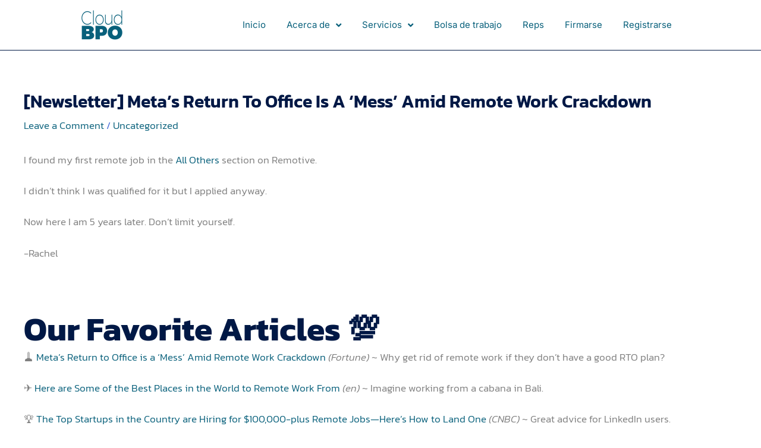

--- FILE ---
content_type: text/css
request_url: https://cloudbposervices.com/wp-content/uploads/elementor/css/post-9004.css?ver=1769833827
body_size: 804
content:
.elementor-9004 .elementor-element.elementor-element-5eb2afdd > .elementor-container > .elementor-column > .elementor-widget-wrap{align-content:center;align-items:center;}.elementor-9004 .elementor-element.elementor-element-5eb2afdd{border-style:solid;border-width:0px 0px 1px 0px;border-color:var( --e-global-color-accent );margin-top:0%;margin-bottom:0%;z-index:99;overflow:visible;}.elementor-9004 .elementor-element.elementor-element-b14a7cf > .elementor-widget-container{margin:0px 0px 0px 0px;}.elementor-9004 .elementor-element.elementor-element-1d86eaeb .elementor-menu-toggle{margin:0 auto;background-color:var( --e-global-color-primary );}.elementor-9004 .elementor-element.elementor-element-1d86eaeb .elementor-nav-menu .elementor-item{font-family:"Inter", Sans-serif;font-size:15px;font-weight:400;line-height:1.5em;}.elementor-9004 .elementor-element.elementor-element-1d86eaeb .elementor-nav-menu--main .elementor-item:hover,
					.elementor-9004 .elementor-element.elementor-element-1d86eaeb .elementor-nav-menu--main .elementor-item.elementor-item-active,
					.elementor-9004 .elementor-element.elementor-element-1d86eaeb .elementor-nav-menu--main .elementor-item.highlighted,
					.elementor-9004 .elementor-element.elementor-element-1d86eaeb .elementor-nav-menu--main .elementor-item:focus{color:#3AA9EA;fill:#3AA9EA;}.elementor-9004 .elementor-element.elementor-element-1d86eaeb .elementor-nav-menu--main .elementor-item{padding-left:0px;padding-right:0px;padding-top:21px;padding-bottom:21px;}.elementor-9004 .elementor-element.elementor-element-1d86eaeb{--e-nav-menu-horizontal-menu-item-margin:calc( 35px / 2 );}.elementor-9004 .elementor-element.elementor-element-1d86eaeb .elementor-nav-menu--main:not(.elementor-nav-menu--layout-horizontal) .elementor-nav-menu > li:not(:last-child){margin-bottom:35px;}.elementor-9004 .elementor-element.elementor-element-1d86eaeb .elementor-nav-menu--dropdown a, .elementor-9004 .elementor-element.elementor-element-1d86eaeb .elementor-menu-toggle{color:var( --e-global-color-text );fill:var( --e-global-color-text );}.elementor-9004 .elementor-element.elementor-element-1d86eaeb .elementor-nav-menu--dropdown{background-color:var( --e-global-color-6b0ce64 );}.elementor-9004 .elementor-element.elementor-element-1d86eaeb .elementor-nav-menu--dropdown a:hover,
					.elementor-9004 .elementor-element.elementor-element-1d86eaeb .elementor-nav-menu--dropdown a:focus,
					.elementor-9004 .elementor-element.elementor-element-1d86eaeb .elementor-nav-menu--dropdown a.elementor-item-active,
					.elementor-9004 .elementor-element.elementor-element-1d86eaeb .elementor-nav-menu--dropdown a.highlighted,
					.elementor-9004 .elementor-element.elementor-element-1d86eaeb .elementor-menu-toggle:hover,
					.elementor-9004 .elementor-element.elementor-element-1d86eaeb .elementor-menu-toggle:focus{color:var( --e-global-color-text );}.elementor-9004 .elementor-element.elementor-element-1d86eaeb .elementor-nav-menu--dropdown a:hover,
					.elementor-9004 .elementor-element.elementor-element-1d86eaeb .elementor-nav-menu--dropdown a:focus,
					.elementor-9004 .elementor-element.elementor-element-1d86eaeb .elementor-nav-menu--dropdown a.elementor-item-active,
					.elementor-9004 .elementor-element.elementor-element-1d86eaeb .elementor-nav-menu--dropdown a.highlighted{background-color:var( --e-global-color-astglobalcolor6 );}.elementor-9004 .elementor-element.elementor-element-1d86eaeb .elementor-nav-menu--dropdown .elementor-item, .elementor-9004 .elementor-element.elementor-element-1d86eaeb .elementor-nav-menu--dropdown  .elementor-sub-item{font-family:"Inter", Sans-serif;font-size:14px;font-weight:400;}.elementor-9004 .elementor-element.elementor-element-1d86eaeb .elementor-nav-menu--main .elementor-nav-menu--dropdown, .elementor-9004 .elementor-element.elementor-element-1d86eaeb .elementor-nav-menu__container.elementor-nav-menu--dropdown{box-shadow:0px 0px 60px 0px rgba(49.00000000000001, 70.00000000000004, 203.00000000000003, 0.1);}.elementor-9004 .elementor-element.elementor-element-1d86eaeb .elementor-nav-menu--dropdown li:not(:last-child){border-style:solid;border-color:#E7DFDF;border-bottom-width:1px;}.elementor-9004 .elementor-element.elementor-element-1d86eaeb div.elementor-menu-toggle{color:var( --e-global-color-text );}.elementor-9004 .elementor-element.elementor-element-1d86eaeb div.elementor-menu-toggle svg{fill:var( --e-global-color-text );}.elementor-9004 .elementor-element.elementor-element-1d86eaeb div.elementor-menu-toggle:hover, .elementor-9004 .elementor-element.elementor-element-1d86eaeb div.elementor-menu-toggle:focus{color:var( --e-global-color-primary );}.elementor-9004 .elementor-element.elementor-element-1d86eaeb div.elementor-menu-toggle:hover svg, .elementor-9004 .elementor-element.elementor-element-1d86eaeb div.elementor-menu-toggle:focus svg{fill:var( --e-global-color-primary );}.elementor-9004 .elementor-element.elementor-element-1d86eaeb .elementor-menu-toggle:hover, .elementor-9004 .elementor-element.elementor-element-1d86eaeb .elementor-menu-toggle:focus{background-color:var( --e-global-color-6b0ce64 );}body.elementor-page-9004:not(.elementor-motion-effects-element-type-background), body.elementor-page-9004 > .elementor-motion-effects-container > .elementor-motion-effects-layer{background-color:#ffffff;}.elementor-widget .tippy-tooltip .tippy-content{text-align:center;}@media(max-width:1024px){.elementor-9004 .elementor-element.elementor-element-5eb2afdd{margin-top:0em;margin-bottom:-7em;}.elementor-9004 .elementor-element.elementor-element-1d86eaeb .elementor-nav-menu .elementor-item{font-size:15px;}.elementor-9004 .elementor-element.elementor-element-1d86eaeb .elementor-nav-menu--dropdown .elementor-item, .elementor-9004 .elementor-element.elementor-element-1d86eaeb .elementor-nav-menu--dropdown  .elementor-sub-item{font-size:15px;}.elementor-9004 .elementor-element.elementor-element-1d86eaeb{--nav-menu-icon-size:28px;}.elementor-9004 .elementor-element.elementor-element-1d86eaeb .elementor-menu-toggle{border-radius:0px;}}@media(max-width:767px){.elementor-9004 .elementor-element.elementor-element-5eb2afdd{margin-top:0em;margin-bottom:0em;}.elementor-9004 .elementor-element.elementor-element-13601f6f{width:80%;}.elementor-9004 .elementor-element.elementor-element-b14a7cf > .elementor-widget-container{margin:0px 0px 0px 020px;}.elementor-9004 .elementor-element.elementor-element-b14a7cf{text-align:start;}.elementor-9004 .elementor-element.elementor-element-69d6bcac{width:20%;}.elementor-9004 .elementor-element.elementor-element-1d86eaeb .elementor-nav-menu .elementor-item{font-size:14px;}.elementor-9004 .elementor-element.elementor-element-1d86eaeb .elementor-nav-menu--dropdown .elementor-item, .elementor-9004 .elementor-element.elementor-element-1d86eaeb .elementor-nav-menu--dropdown  .elementor-sub-item{font-size:14px;}.elementor-9004 .elementor-element.elementor-element-1d86eaeb{--nav-menu-icon-size:30px;}}@media(min-width:768px){.elementor-9004 .elementor-element.elementor-element-13601f6f{width:30%;}.elementor-9004 .elementor-element.elementor-element-69d6bcac{width:70%;}}@media(max-width:1024px) and (min-width:768px){.elementor-9004 .elementor-element.elementor-element-13601f6f{width:69%;}.elementor-9004 .elementor-element.elementor-element-69d6bcac{width:8%;}}

--- FILE ---
content_type: text/css
request_url: https://cloudbposervices.com/wp-content/uploads/elementor/css/post-7083.css?ver=1769833827
body_size: 943
content:
.elementor-7083 .elementor-element.elementor-element-4c901edc:not(.elementor-motion-effects-element-type-background), .elementor-7083 .elementor-element.elementor-element-4c901edc > .elementor-motion-effects-container > .elementor-motion-effects-layer{background-color:#08607B05;}.elementor-7083 .elementor-element.elementor-element-4c901edc{box-shadow:0px 0px 10px 0px rgba(0, 0, 0, 0.65);transition:background 0.3s, border 0.3s, border-radius 0.3s, box-shadow 0.3s;padding:1em 0em 0em 0em;overflow:visible;}.elementor-7083 .elementor-element.elementor-element-4c901edc > .elementor-background-overlay{transition:background 0.3s, border-radius 0.3s, opacity 0.3s;}.elementor-7083 .elementor-element.elementor-element-4ed9e503 > .elementor-element-populated{padding:0px 0px 0px 0px;}.elementor-7083 .elementor-element.elementor-element-4c0a7002{border-style:solid;border-width:0px 0px 1px 0px;padding:0em 0em 3em 0em;overflow:visible;}.elementor-7083 .elementor-element.elementor-element-57751357 > .elementor-element-populated{margin:0em 10em 0em 0em;--e-column-margin-right:10em;--e-column-margin-left:0em;padding:1em 1em 1em 1em;}.elementor-7083 .elementor-element.elementor-element-3ca56832{text-align:start;}.elementor-7083 .elementor-element.elementor-element-777e373b{--grid-template-columns:repeat(0, auto);--icon-size:16px;--grid-column-gap:5px;--grid-row-gap:0px;}.elementor-7083 .elementor-element.elementor-element-777e373b .elementor-social-icon{background-color:#3146CB36;}.elementor-7083 .elementor-element.elementor-element-777e373b .elementor-social-icon i{color:#3146CB;}.elementor-7083 .elementor-element.elementor-element-777e373b .elementor-social-icon svg{fill:#3146CB;}.elementor-7083 .elementor-element.elementor-element-777e373b .elementor-social-icon:hover i{color:var( --e-global-color-text );}.elementor-7083 .elementor-element.elementor-element-777e373b .elementor-social-icon:hover svg{fill:var( --e-global-color-text );}.elementor-7083 .elementor-element.elementor-element-5cfed9e0 > .elementor-element-populated{padding:1em 1em 1em 1em;}.elementor-7083 .elementor-element.elementor-element-26c40a23 .elementor-icon-list-items:not(.elementor-inline-items) .elementor-icon-list-item:not(:last-child){padding-block-end:calc(7px/2);}.elementor-7083 .elementor-element.elementor-element-26c40a23 .elementor-icon-list-items:not(.elementor-inline-items) .elementor-icon-list-item:not(:first-child){margin-block-start:calc(7px/2);}.elementor-7083 .elementor-element.elementor-element-26c40a23 .elementor-icon-list-items.elementor-inline-items .elementor-icon-list-item{margin-inline:calc(7px/2);}.elementor-7083 .elementor-element.elementor-element-26c40a23 .elementor-icon-list-items.elementor-inline-items{margin-inline:calc(-7px/2);}.elementor-7083 .elementor-element.elementor-element-26c40a23 .elementor-icon-list-items.elementor-inline-items .elementor-icon-list-item:after{inset-inline-end:calc(-7px/2);}.elementor-7083 .elementor-element.elementor-element-26c40a23 .elementor-icon-list-icon i{transition:color 0.3s;}.elementor-7083 .elementor-element.elementor-element-26c40a23 .elementor-icon-list-icon svg{transition:fill 0.3s;}.elementor-7083 .elementor-element.elementor-element-26c40a23{--e-icon-list-icon-size:14px;--icon-vertical-offset:0px;}.elementor-7083 .elementor-element.elementor-element-26c40a23 .elementor-icon-list-text{transition:color 0.3s;}.elementor-7083 .elementor-element.elementor-element-3a4aa8f2 > .elementor-element-populated{padding:1em 1em 1em 1em;}.elementor-7083 .elementor-element.elementor-element-3ff3e648 .elementor-icon-list-items:not(.elementor-inline-items) .elementor-icon-list-item:not(:last-child){padding-block-end:calc(7px/2);}.elementor-7083 .elementor-element.elementor-element-3ff3e648 .elementor-icon-list-items:not(.elementor-inline-items) .elementor-icon-list-item:not(:first-child){margin-block-start:calc(7px/2);}.elementor-7083 .elementor-element.elementor-element-3ff3e648 .elementor-icon-list-items.elementor-inline-items .elementor-icon-list-item{margin-inline:calc(7px/2);}.elementor-7083 .elementor-element.elementor-element-3ff3e648 .elementor-icon-list-items.elementor-inline-items{margin-inline:calc(-7px/2);}.elementor-7083 .elementor-element.elementor-element-3ff3e648 .elementor-icon-list-items.elementor-inline-items .elementor-icon-list-item:after{inset-inline-end:calc(-7px/2);}.elementor-7083 .elementor-element.elementor-element-3ff3e648 .elementor-icon-list-icon i{transition:color 0.3s;}.elementor-7083 .elementor-element.elementor-element-3ff3e648 .elementor-icon-list-icon svg{transition:fill 0.3s;}.elementor-7083 .elementor-element.elementor-element-3ff3e648{--e-icon-list-icon-size:14px;--icon-vertical-offset:0px;}.elementor-7083 .elementor-element.elementor-element-3ff3e648 .elementor-icon-list-text{transition:color 0.3s;}.elementor-7083 .elementor-element.elementor-element-7f13c78f > .elementor-element-populated{padding:1em 1em 1em 1em;}.elementor-7083 .elementor-element.elementor-element-589422c8 .elementor-icon-list-items:not(.elementor-inline-items) .elementor-icon-list-item:not(:last-child){padding-block-end:calc(7px/2);}.elementor-7083 .elementor-element.elementor-element-589422c8 .elementor-icon-list-items:not(.elementor-inline-items) .elementor-icon-list-item:not(:first-child){margin-block-start:calc(7px/2);}.elementor-7083 .elementor-element.elementor-element-589422c8 .elementor-icon-list-items.elementor-inline-items .elementor-icon-list-item{margin-inline:calc(7px/2);}.elementor-7083 .elementor-element.elementor-element-589422c8 .elementor-icon-list-items.elementor-inline-items{margin-inline:calc(-7px/2);}.elementor-7083 .elementor-element.elementor-element-589422c8 .elementor-icon-list-items.elementor-inline-items .elementor-icon-list-item:after{inset-inline-end:calc(-7px/2);}.elementor-7083 .elementor-element.elementor-element-589422c8 .elementor-icon-list-icon i{transition:color 0.3s;}.elementor-7083 .elementor-element.elementor-element-589422c8 .elementor-icon-list-icon svg{transition:fill 0.3s;}.elementor-7083 .elementor-element.elementor-element-589422c8{--e-icon-list-icon-size:14px;--icon-vertical-offset:0px;}.elementor-7083 .elementor-element.elementor-element-589422c8 .elementor-icon-list-text{transition:color 0.3s;}.elementor-7083 .elementor-element.elementor-element-3ec13dc4 > .elementor-container > .elementor-column > .elementor-widget-wrap{align-content:center;align-items:center;}.elementor-7083 .elementor-element.elementor-element-3ec13dc4{padding:1em 0em 1em 0em;overflow:visible;}.elementor-7083 .elementor-element.elementor-element-35f291a4 .elementor-icon-list-item:not(:last-child):after{content:"";height:12px;}.elementor-7083 .elementor-element.elementor-element-35f291a4 .elementor-icon-list-items:not(.elementor-inline-items) .elementor-icon-list-item:not(:last-child):after{border-block-start-style:solid;border-block-start-width:2px;}.elementor-7083 .elementor-element.elementor-element-35f291a4 .elementor-icon-list-items.elementor-inline-items .elementor-icon-list-item:not(:last-child):after{border-inline-start-style:solid;}.elementor-7083 .elementor-element.elementor-element-35f291a4 .elementor-inline-items .elementor-icon-list-item:not(:last-child):after{border-inline-start-width:2px;}.elementor-7083 .elementor-element.elementor-element-35f291a4 .elementor-icon-list-icon i{transition:color 0.3s;}.elementor-7083 .elementor-element.elementor-element-35f291a4 .elementor-icon-list-icon svg{transition:fill 0.3s;}.elementor-7083 .elementor-element.elementor-element-35f291a4{--e-icon-list-icon-size:14px;--icon-vertical-offset:0px;}.elementor-7083 .elementor-element.elementor-element-35f291a4 .elementor-icon-list-text{transition:color 0.3s;}.elementor-widget .tippy-tooltip .tippy-content{text-align:center;}@media(max-width:1024px){.elementor-7083 .elementor-element.elementor-element-4c901edc{padding:3em 1em 0em 1em;}.elementor-7083 .elementor-element.elementor-element-57751357 > .elementor-element-populated{margin:0em 5em 3em 5em;--e-column-margin-right:5em;--e-column-margin-left:5em;}.elementor-7083 .elementor-element.elementor-element-3ca56832{text-align:center;}.elementor-7083 .elementor-element.elementor-element-6202b2f{text-align:center;}.elementor-7083 .elementor-element.elementor-element-777e373b .elementor-widget-container{text-align:center;}.elementor-7083 .elementor-element.elementor-element-4db6e96f{text-align:center;}}@media(max-width:767px){.elementor-7083 .elementor-element.elementor-element-4c901edc{padding:0em 0em 0em 0em;}.elementor-7083 .elementor-element.elementor-element-57751357 > .elementor-element-populated{margin:0em 0em 0em 0em;--e-column-margin-right:0em;--e-column-margin-left:0em;padding:2em 2em 2em 2em;}.elementor-7083 .elementor-element.elementor-element-3ca56832{text-align:start;}.elementor-7083 .elementor-element.elementor-element-6202b2f{text-align:start;}.elementor-7083 .elementor-element.elementor-element-777e373b .elementor-widget-container{text-align:left;}.elementor-7083 .elementor-element.elementor-element-3a4aa8f2{width:50%;}.elementor-7083 .elementor-element.elementor-element-7f13c78f{width:50%;}}@media(min-width:768px){.elementor-7083 .elementor-element.elementor-element-57751357{width:40%;}.elementor-7083 .elementor-element.elementor-element-5cfed9e0{width:20%;}.elementor-7083 .elementor-element.elementor-element-3a4aa8f2{width:20%;}.elementor-7083 .elementor-element.elementor-element-7f13c78f{width:20%;}}@media(max-width:1024px) and (min-width:768px){.elementor-7083 .elementor-element.elementor-element-57751357{width:100%;}.elementor-7083 .elementor-element.elementor-element-5cfed9e0{width:33%;}.elementor-7083 .elementor-element.elementor-element-3a4aa8f2{width:33%;}.elementor-7083 .elementor-element.elementor-element-7f13c78f{width:33%;}.elementor-7083 .elementor-element.elementor-element-233bce80{width:100%;}.elementor-7083 .elementor-element.elementor-element-46095da4{width:100%;}}